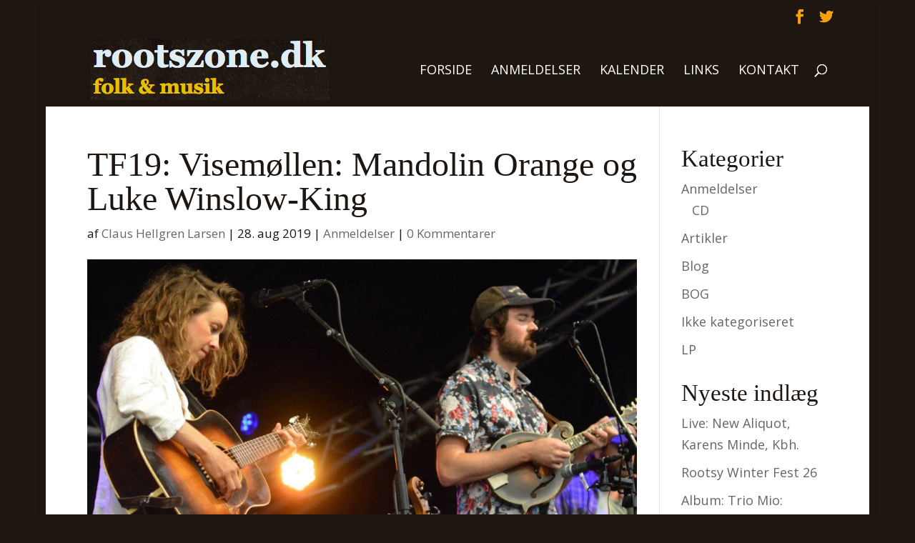

--- FILE ---
content_type: text/html; charset=UTF-8
request_url: https://rootszone.dk/tf19-visemoellen-mandolin-orange-og-luke-winslow-king/
body_size: 9525
content:
<!DOCTYPE html>
<html lang="da-DK">
<head>
	<meta charset="UTF-8" />
<meta http-equiv="X-UA-Compatible" content="IE=edge">
	<link rel="pingback" href="https://rootszone.dk/xmlrpc.php" />

	<script type="text/javascript">
		document.documentElement.className = 'js';
	</script>

	<script>var et_site_url='https://rootszone.dk';var et_post_id='36592';function et_core_page_resource_fallback(a,b){"undefined"===typeof b&&(b=a.sheet.cssRules&&0===a.sheet.cssRules.length);b&&(a.onerror=null,a.onload=null,a.href?a.href=et_site_url+"/?et_core_page_resource="+a.id+et_post_id:a.src&&(a.src=et_site_url+"/?et_core_page_resource="+a.id+et_post_id))}
</script><title>TF19: Visemøllen: Mandolin Orange og Luke Winslow-King | rootszone.dk | Folk &amp; Musik</title>
<link rel='dns-prefetch' href='//secure.gravatar.com' />
<link rel='dns-prefetch' href='//fonts.googleapis.com' />
<link rel='dns-prefetch' href='//s.w.org' />
<link rel='dns-prefetch' href='//v0.wordpress.com' />
<link rel="alternate" type="application/rss+xml" title="rootszone.dk | Folk &amp; Musik &raquo; Feed" href="https://rootszone.dk/feed/" />
<link rel="alternate" type="application/rss+xml" title="rootszone.dk | Folk &amp; Musik &raquo;-kommentar-feed" href="https://rootszone.dk/comments/feed/" />
<link rel="alternate" type="application/rss+xml" title="rootszone.dk | Folk &amp; Musik &raquo; TF19: Visemøllen: Mandolin Orange og Luke Winslow-King-kommentar-feed" href="https://rootszone.dk/tf19-visemoellen-mandolin-orange-og-luke-winslow-king/feed/" />
		<script type="text/javascript">
			window._wpemojiSettings = {"baseUrl":"https:\/\/s.w.org\/images\/core\/emoji\/13.0.1\/72x72\/","ext":".png","svgUrl":"https:\/\/s.w.org\/images\/core\/emoji\/13.0.1\/svg\/","svgExt":".svg","source":{"concatemoji":"https:\/\/rootszone.dk\/wp-includes\/js\/wp-emoji-release.min.js?ver=68c7dab59b45d1f913d55b47b785495b"}};
			!function(e,a,t){var n,r,o,i=a.createElement("canvas"),p=i.getContext&&i.getContext("2d");function s(e,t){var a=String.fromCharCode;p.clearRect(0,0,i.width,i.height),p.fillText(a.apply(this,e),0,0);e=i.toDataURL();return p.clearRect(0,0,i.width,i.height),p.fillText(a.apply(this,t),0,0),e===i.toDataURL()}function c(e){var t=a.createElement("script");t.src=e,t.defer=t.type="text/javascript",a.getElementsByTagName("head")[0].appendChild(t)}for(o=Array("flag","emoji"),t.supports={everything:!0,everythingExceptFlag:!0},r=0;r<o.length;r++)t.supports[o[r]]=function(e){if(!p||!p.fillText)return!1;switch(p.textBaseline="top",p.font="600 32px Arial",e){case"flag":return s([127987,65039,8205,9895,65039],[127987,65039,8203,9895,65039])?!1:!s([55356,56826,55356,56819],[55356,56826,8203,55356,56819])&&!s([55356,57332,56128,56423,56128,56418,56128,56421,56128,56430,56128,56423,56128,56447],[55356,57332,8203,56128,56423,8203,56128,56418,8203,56128,56421,8203,56128,56430,8203,56128,56423,8203,56128,56447]);case"emoji":return!s([55357,56424,8205,55356,57212],[55357,56424,8203,55356,57212])}return!1}(o[r]),t.supports.everything=t.supports.everything&&t.supports[o[r]],"flag"!==o[r]&&(t.supports.everythingExceptFlag=t.supports.everythingExceptFlag&&t.supports[o[r]]);t.supports.everythingExceptFlag=t.supports.everythingExceptFlag&&!t.supports.flag,t.DOMReady=!1,t.readyCallback=function(){t.DOMReady=!0},t.supports.everything||(n=function(){t.readyCallback()},a.addEventListener?(a.addEventListener("DOMContentLoaded",n,!1),e.addEventListener("load",n,!1)):(e.attachEvent("onload",n),a.attachEvent("onreadystatechange",function(){"complete"===a.readyState&&t.readyCallback()})),(n=t.source||{}).concatemoji?c(n.concatemoji):n.wpemoji&&n.twemoji&&(c(n.twemoji),c(n.wpemoji)))}(window,document,window._wpemojiSettings);
		</script>
		<meta content="Divi v.4.9.0" name="generator"/><style type="text/css">
img.wp-smiley,
img.emoji {
	display: inline !important;
	border: none !important;
	box-shadow: none !important;
	height: 1em !important;
	width: 1em !important;
	margin: 0 .07em !important;
	vertical-align: -0.1em !important;
	background: none !important;
	padding: 0 !important;
}
</style>
	<link rel='stylesheet' id='wp-block-library-css'  href='https://rootszone.dk/wp-includes/css/dist/block-library/style.min.css?ver=68c7dab59b45d1f913d55b47b785495b' type='text/css' media='all' />
<style id='wp-block-library-inline-css' type='text/css'>
.has-text-align-justify{text-align:justify;}
</style>
<link rel='stylesheet' id='divi-style-css'  href='https://rootszone.dk/wp-content/themes/Divi/style.css?ver=4.9.0' type='text/css' media='all' />
<link rel='stylesheet' id='et-builder-googlefonts-cached-css'  href='https://fonts.googleapis.com/css?family=Open+Sans:300,300italic,regular,italic,600,600italic,700,700italic,800,800italic&#038;subset=cyrillic,greek,vietnamese,latin,greek-ext,latin-ext,cyrillic-ext&#038;display=swap' type='text/css' media='all' />
<link rel='stylesheet' id='dashicons-css'  href='https://rootszone.dk/wp-includes/css/dashicons.min.css?ver=68c7dab59b45d1f913d55b47b785495b' type='text/css' media='all' />
<link rel='stylesheet' id='jetpack_css-css'  href='https://rootszone.dk/wp-content/plugins/jetpack/css/jetpack.css?ver=9.8.3' type='text/css' media='all' />
<!--n2css--><!--n2js--><script type='text/javascript' src='https://rootszone.dk/wp-includes/js/jquery/jquery.min.js?ver=3.5.1' id='jquery-core-js'></script>
<script type='text/javascript' src='https://rootszone.dk/wp-includes/js/jquery/jquery-migrate.min.js?ver=3.3.2' id='jquery-migrate-js'></script>
<link rel="https://api.w.org/" href="https://rootszone.dk/wp-json/" /><link rel="alternate" type="application/json" href="https://rootszone.dk/wp-json/wp/v2/posts/36592" /><link rel="EditURI" type="application/rsd+xml" title="RSD" href="https://rootszone.dk/xmlrpc.php?rsd" />
<link rel="wlwmanifest" type="application/wlwmanifest+xml" href="https://rootszone.dk/wp-includes/wlwmanifest.xml" /> 

<link rel="canonical" href="https://rootszone.dk/tf19-visemoellen-mandolin-orange-og-luke-winslow-king/" />
<link rel='shortlink' href='https://wp.me/p45mGP-9wc' />
<link rel="alternate" type="application/json+oembed" href="https://rootszone.dk/wp-json/oembed/1.0/embed?url=https%3A%2F%2Frootszone.dk%2Ftf19-visemoellen-mandolin-orange-og-luke-winslow-king%2F" />
<link rel="alternate" type="text/xml+oembed" href="https://rootszone.dk/wp-json/oembed/1.0/embed?url=https%3A%2F%2Frootszone.dk%2Ftf19-visemoellen-mandolin-orange-og-luke-winslow-king%2F&#038;format=xml" />
  <meta property="fb:app_id" content="" />
  <meta property="fb:admins" content="" />
   
		<style type="text/css">
			.social-ring:after {
				 clear: both;
			}
				   
			.social-ring:before,
			.social-ring:after {
				 content: "";
				 display: table;
			}
			
			.social-ring {
				margin: 0 0 0.5em !important;
				padding: 0 !important;
				line-height: 20px !important;
				height: auto;
				font-size: 11px;
			}
			.social-ring-button {
				float: left !important;
								height: 30px;
								margin: 0 5px 0 0 !important;
				padding: 0 !important;
			}
			.social-ring .social-ring-button iframe {
				max-width: none !important;
			}
		</style>
	<meta name="viewport" content="width=device-width, initial-scale=1.0, maximum-scale=1.0, user-scalable=0" /><link rel="preload" href="https://rootszone.dk/wp-content/themes/Divi/core/admin/fonts/modules.ttf" as="font" crossorigin="anonymous">
<!-- Dynamic Widgets by QURL loaded - http://www.dynamic-widgets.com //-->
<style type="text/css" id="custom-background-css">
body.custom-background { background-color: #1e1711; }
</style>
	
<!-- Jetpack Open Graph Tags -->
<meta property="og:type" content="article" />
<meta property="og:title" content="TF19: Visemøllen: Mandolin Orange og Luke Winslow-King" />
<meta property="og:url" content="https://rootszone.dk/tf19-visemoellen-mandolin-orange-og-luke-winslow-king/" />
<meta property="og:description" content="Den gamle mølle emmer af historie. Min beskedne del af denne knytter sig til den tidligste del af TF og til den første generation af arrangører og musikere. Hver gang jeg træder ind i lokalerne, så…" />
<meta property="article:published_time" content="2019-08-28T13:11:34+00:00" />
<meta property="article:modified_time" content="2019-08-28T13:14:13+00:00" />
<meta property="og:site_name" content="rootszone.dk | Folk &amp; Musik" />
<meta property="og:image" content="https://rootszone.dk/wp-content/uploads/2019/08/foto78690.jpg" />
<meta property="og:image:width" content="1024" />
<meta property="og:image:height" content="623" />
<meta property="og:image:alt" content="Mandolin Orange" />
<meta property="og:locale" content="da_DK" />
<meta name="twitter:text:title" content="TF19: Visemøllen: Mandolin Orange og Luke Winslow-King" />
<meta name="twitter:image" content="https://rootszone.dk/wp-content/uploads/2019/08/foto78690.jpg?w=640" />
<meta name="twitter:image:alt" content="Mandolin Orange" />
<meta name="twitter:card" content="summary_large_image" />

<!-- End Jetpack Open Graph Tags -->
<link rel="stylesheet" id="et-divi-customizer-global-cached-inline-styles" href="https://rootszone.dk/wp-content/et-cache/global/et-divi-customizer-global-17675423125067.min.css" onerror="et_core_page_resource_fallback(this, true)" onload="et_core_page_resource_fallback(this)" /></head>
<body class="post-template-default single single-post postid-36592 single-format-standard custom-background et_pb_button_helper_class et_fullwidth_secondary_nav et_fixed_nav et_show_nav et_pb_show_title et_secondary_nav_enabled et_primary_nav_dropdown_animation_fade et_secondary_nav_dropdown_animation_fade et_header_style_left et_pb_footer_columns3 et_boxed_layout et_cover_background et_pb_gutter osx et_pb_gutters2 et_right_sidebar et_divi_theme et-db et_minified_js et_minified_css">
	<div id="page-container">

					<div id="top-header">
			<div class="container clearfix">

			
				<div id="et-secondary-menu">
				<ul class="et-social-icons">

	<li class="et-social-icon et-social-facebook">
		<a href="https://www.facebook.com/RootsZonedk-76698700580/?fref=ts" class="icon">
			<span>Facebook</span>
		</a>
	</li>
	<li class="et-social-icon et-social-twitter">
		<a href="https://twitter.com/rootszone" class="icon">
			<span>Twitter</span>
		</a>
	</li>

</ul>				</div> <!-- #et-secondary-menu -->

			</div> <!-- .container -->
		</div> <!-- #top-header -->
		
	
			<header id="main-header" data-height-onload="89">
			<div class="container clearfix et_menu_container">
							<div class="logo_container">
					<span class="logo_helper"></span>
					<a href="https://rootszone.dk/">
						<img src="http://rootszone.dk/wp-content/uploads/2016/08/rootszone_logo.jpg" alt="rootszone.dk | Folk &amp; Musik" id="logo" data-height-percentage="100" />
					</a>
				</div>
							<div id="et-top-navigation" data-height="89" data-fixed-height="130">
											<nav id="top-menu-nav">
						<ul id="top-menu" class="nav"><li id="menu-item-771" class="menu-item menu-item-type-custom menu-item-object-custom menu-item-home menu-item-771"><a href="http://rootszone.dk">Forside</a></li>
<li id="menu-item-45853" class="menu-item menu-item-type-post_type menu-item-object-page menu-item-45853"><a href="https://rootszone.dk/anmeldelser/">Anmeldelser</a></li>
<li id="menu-item-13" class="menu-item menu-item-type-post_type menu-item-object-page menu-item-13"><a href="https://rootszone.dk/kalender/">Kalender</a></li>
<li id="menu-item-14628" class="menu-item menu-item-type-post_type menu-item-object-page menu-item-14628"><a href="https://rootszone.dk/links/">Links</a></li>
<li id="menu-item-18" class="menu-item menu-item-type-post_type menu-item-object-page menu-item-18"><a href="https://rootszone.dk/kontakt/">Kontakt</a></li>
</ul>						</nav>
					
					
					
										<div id="et_top_search">
						<span id="et_search_icon"></span>
					</div>
					
					<div id="et_mobile_nav_menu">
				<div class="mobile_nav closed">
					<span class="select_page">Vælg en side</span>
					<span class="mobile_menu_bar mobile_menu_bar_toggle"></span>
				</div>
			</div>				</div> <!-- #et-top-navigation -->
			</div> <!-- .container -->
			<div class="et_search_outer">
				<div class="container et_search_form_container">
					<form role="search" method="get" class="et-search-form" action="https://rootszone.dk/">
					<input type="search" class="et-search-field" placeholder="Søg &hellip;" value="" name="s" title="Søg efter:" />					</form>
					<span class="et_close_search_field"></span>
				</div>
			</div>
		</header> <!-- #main-header -->
			<div id="et-main-area">
	
<div id="main-content">
		<div class="container">
		<div id="content-area" class="clearfix">
			<div id="left-area">
											<article id="post-36592" class="et_pb_post post-36592 post type-post status-publish format-standard has-post-thumbnail hentry category-anmeldelser">
											<div class="et_post_meta_wrapper">
							<h1 class="entry-title">TF19: Visemøllen: Mandolin Orange og Luke Winslow-King</h1>

						<p class="post-meta"> af <span class="author vcard"><a href="https://rootszone.dk/author/claus-hellgren-larsen/" title="Indlæg af Claus Hellgren Larsen" rel="author">Claus Hellgren Larsen</a></span> | <span class="published">28. aug 2019</span> | <a href="https://rootszone.dk/category/anmeldelser/" rel="category tag">Anmeldelser</a> | <span class="comments-number"><a href="https://rootszone.dk/tf19-visemoellen-mandolin-orange-og-luke-winslow-king/#respond">0 Kommentarer</a></span></p><img src="https://rootszone.dk/wp-content/uploads/2019/08/foto78690.jpg" alt="Mandolin Orange" class="" width="1080" height="675" />
												</div> <!-- .et_post_meta_wrapper -->
				
					<div class="entry-content">
					<p>Den gamle mølle emmer af historie. Min beskedne del af denne knytter sig til den tidligste del af TF og til den første generation af arrangører og musikere. Hver gang jeg træder ind i lokalerne, så er det et særligt minde om legenden Alex Campbell, der dukker op: I 1970&#8217;erne gav han en koncert her. Dvs. han spillede fire-fem sange afsluttende med hans signatursang It&#8217;s Good to See You. Resten var historier fyldt med jokes og vid og måske hans egentlige kunst og ærinde.</p>
<div id="attachment_36595" style="width: 210px" class="wp-caption alignleft"><img aria-describedby="caption-attachment-36595" loading="lazy" class="size-thumbnail wp-image-36595" src="http://rootszone.dk/wp-content/uploads/2019/08/foto78672-200x175.jpg" alt="Mandolin Orange" width="200" height="175" /><p id="caption-attachment-36595" class="wp-caption-text">Mandolin Orange</p></div>
<p>Jeg bestræber mig på at gæste Visemøllen og Campbell ånds hvert år til Tønder Festival. Denne gang først med Mandolin Orange (øverste foto). Duoen består af Andrew Märklin og Emily Frantz. De synger deres sange i en særlig bluegrass-stil, og deres harmonisang var helt sublim. I løbet af deres koncert fik de musikalsk hjælp at et backingband, og det blev til endnu et særligt minde om Visemøllen.</p>
<div id="attachment_36597" style="width: 210px" class="wp-caption alignright"><img aria-describedby="caption-attachment-36597" loading="lazy" class="size-thumbnail wp-image-36597" src="http://rootszone.dk/wp-content/uploads/2019/08/foto78716-200x175.jpg" alt="Mandolin Orange" width="200" height="175" /><p id="caption-attachment-36597" class="wp-caption-text">Mandolin Orange</p></div>
<p>Luke Windslow-King har tidligere år spillet på TF og igen på de små koncertsteder. Det passer ikke til deres musik, som er en hektisk gang rock&#8217;n&#8217;roll og rhythm&#8217;n&#8217;blues. Elguitarerne med smukke slidepassager inviterede til dans, og straks blev stolene sparket til side, og for første gang var der hektisk dans i Visemøllen. Afsluttende blev hver eneste af det begrænsede antal gæster, der er plads til, hilst af en svedig, dansende Luke, mens kalkflader faldt ned fra Visemøllen vægge.</p>
<!-- Like & Share Button: https://firecask.com/services/development/wordpress/ --><div class="fb-like" data-href=https%3A%2F%2Frootszone.dk%2Ftf19-visemoellen-mandolin-orange-og-luke-winslow-king%2F layout=standard action=like show-faces=true share=on></div><!-- Social Ring Buttons Start --><div class="social-ring">
<div class="social-ring-button"><fb:like href="https://rootszone.dk/tf19-visemoellen-mandolin-orange-og-luke-winslow-king/" showfaces="false" layout="button_count" action="like"></fb:like></div>
<div class="social-ring-button"><a href="https://www.facebook.com/sharer/sharer.php?s=100&p[url]=https://rootszone.dk/tf19-visemoellen-mandolin-orange-og-luke-winslow-king/" target="_blank"
							onclick="window.open('https://www.facebook.com/sharer/sharer.php?s=100&p[url]=https://rootszone.dk/tf19-visemoellen-mandolin-orange-og-luke-winslow-king/', 'newwindow', 'width=600, height=450'); return false;" >
							<img style="display:block; background: none; padding: 0px; border:0px;" src="https://rootszone.dk/wp-content/plugins/wordpress-social-ring/includes/../admin/images/sr-fb-share.png" alt="Share"/>
						</a></div>
<div class="social-ring-button"><div class="g-plusone" data-href="https://rootszone.dk/tf19-visemoellen-mandolin-orange-og-luke-winslow-king/" data-size="medium" ></div></div>
<div class="social-ring-button"><div class="g-plus" data-annotation="bubble" data-action="share" data-href="https://rootszone.dk/tf19-visemoellen-mandolin-orange-og-luke-winslow-king/" data-size="medium" ></div></div>
<div class="social-ring-button"><a rel="nofollow" href="http://twitter.com/share" lang="da" data-url="https://rootszone.dk/tf19-visemoellen-mandolin-orange-og-luke-winslow-king/" data-text="TF19: Visemøllen: Mandolin Orange og Luke Winslow-King" data-count="horizontal" class="sr-twitter-button twitter-share-button"></a></div>
</div><!-- Social Ring Buttons End -->
					</div> <!-- .entry-content -->
					<div class="et_post_meta_wrapper">
					<!-- You can start editing here. -->

<section id="comment-wrap">
		   <div id="comment-section" class="nocomments">
		  			 <!-- If comments are open, but there are no comments. -->

		  	   </div>
					<div id="respond" class="comment-respond">
		<h3 id="reply-title" class="comment-reply-title"><span>Indsend Kommentar</span> <small><a rel="nofollow" id="cancel-comment-reply-link" href="/tf19-visemoellen-mandolin-orange-og-luke-winslow-king/#respond" style="display:none;">Annuller svar</a></small></h3><form action="https://rootszone.dk/wp-comments-post.php" method="post" id="commentform" class="comment-form"><p class="comment-notes"><span id="email-notes">Din e-mailadresse vil ikke blive publiceret.</span> Krævede felter er markeret med <span class="required">*</span></p><p class="comment-form-comment"><label for="comment">Kommentar</label> <textarea id="comment" name="comment" cols="45" rows="8" maxlength="65525" required="required"></textarea></p><p class="comment-form-author"><label for="author">Navn <span class="required">*</span></label> <input id="author" name="author" type="text" value="" size="30" maxlength="245" required='required' /></p>
<p class="comment-form-email"><label for="email">E-mail <span class="required">*</span></label> <input id="email" name="email" type="text" value="" size="30" maxlength="100" aria-describedby="email-notes" required='required' /></p>
<p class="comment-form-url"><label for="url">Websted</label> <input id="url" name="url" type="text" value="" size="30" maxlength="200" /></p>
<p class="comment-form-cookies-consent"><input id="wp-comment-cookies-consent" name="wp-comment-cookies-consent" type="checkbox" value="yes" /> <label for="wp-comment-cookies-consent">Gem mit navn, mail og websted i denne browser til næste gang jeg kommenterer.</label></p>
<p class="comment-subscription-form"><input type="checkbox" name="subscribe_comments" id="subscribe_comments" value="subscribe" style="width: auto; -moz-appearance: checkbox; -webkit-appearance: checkbox;" /> <label class="subscribe-label" id="subscribe-label" for="subscribe_comments">Notify me of follow-up comments by email.</label></p><p class="comment-subscription-form"><input type="checkbox" name="subscribe_blog" id="subscribe_blog" value="subscribe" style="width: auto; -moz-appearance: checkbox; -webkit-appearance: checkbox;" /> <label class="subscribe-label" id="subscribe-blog-label" for="subscribe_blog">Notify me of new posts by email.</label></p><p class="form-submit"><input name="submit" type="submit" id="submit" class="submit et_pb_button" value="Indsend Kommentar" /> <input type='hidden' name='comment_post_ID' value='36592' id='comment_post_ID' />
<input type='hidden' name='comment_parent' id='comment_parent' value='0' />
</p><p style="display: none;"><input type="hidden" id="akismet_comment_nonce" name="akismet_comment_nonce" value="36e09fcfc5" /></p><p style="display: none !important;"><label>&#916;<textarea name="ak_hp_textarea" cols="45" rows="8" maxlength="100"></textarea></label><input type="hidden" id="ak_js_1" name="ak_js" value="85"/><script>document.getElementById( "ak_js_1" ).setAttribute( "value", ( new Date() ).getTime() );</script></p></form>	</div><!-- #respond -->
		</section>					</div> <!-- .et_post_meta_wrapper -->
				</article> <!-- .et_pb_post -->

						</div> <!-- #left-area -->

				<div id="sidebar">
		<div id="categories-3" class="et_pb_widget widget_categories"><h4 class="widgettitle">Kategorier</h4>
			<ul>
					<li class="cat-item cat-item-6"><a href="https://rootszone.dk/category/anmeldelser/">Anmeldelser</a>
<ul class='children'>
	<li class="cat-item cat-item-7"><a href="https://rootszone.dk/category/anmeldelser/cd/">CD</a>
</li>
</ul>
</li>
	<li class="cat-item cat-item-5"><a href="https://rootszone.dk/category/artikler/">Artikler</a>
</li>
	<li class="cat-item cat-item-12"><a href="https://rootszone.dk/category/blog/">Blog</a>
</li>
	<li class="cat-item cat-item-30"><a href="https://rootszone.dk/category/bog/">BOG</a>
</li>
	<li class="cat-item cat-item-1"><a href="https://rootszone.dk/category/ikke-kategoriseret/">Ikke kategoriseret</a>
</li>
	<li class="cat-item cat-item-623"><a href="https://rootszone.dk/category/lp/">LP</a>
</li>
			</ul>

			</div> <!-- end .et_pb_widget -->
		<div id="recent-posts-2" class="et_pb_widget widget_recent_entries">
		<h4 class="widgettitle">Nyeste indlæg</h4>
		<ul>
											<li>
					<a href="https://rootszone.dk/live-new-aliquot-karens-minde-kbh/">Live: New Aliquot, Karens Minde, Kbh.</a>
									</li>
											<li>
					<a href="https://rootszone.dk/rootsy-winter-fest-26/">Rootsy Winter Fest 26</a>
									</li>
											<li>
					<a href="https://rootszone.dk/album-trio-mio-dansant/">Album: Trio Mio: ”Dansant”</a>
									</li>
											<li>
					<a href="https://rootszone.dk/koncerter-paa-cafescenen-ved-strib-vinterfestival-2026/">Koncerter på Caféscenen ved Strib Vinterfestival</a>
									</li>
											<li>
					<a href="https://rootszone.dk/live-opkommer-nordhus-i-nordhavn-kbh/">Live: ”Opkommer”: Nordhus i Nordhavn, Kbh.</a>
									</li>
					</ul>

		</div> <!-- end .et_pb_widget --><div id="categories-4" class="et_pb_widget widget_categories"><h4 class="widgettitle">Kategorier</h4>
			<ul>
					<li class="cat-item cat-item-6"><a href="https://rootszone.dk/category/anmeldelser/">Anmeldelser</a>
</li>
	<li class="cat-item cat-item-5"><a href="https://rootszone.dk/category/artikler/">Artikler</a>
</li>
	<li class="cat-item cat-item-12"><a href="https://rootszone.dk/category/blog/">Blog</a>
</li>
	<li class="cat-item cat-item-30"><a href="https://rootszone.dk/category/bog/">BOG</a>
</li>
	<li class="cat-item cat-item-7"><a href="https://rootszone.dk/category/anmeldelser/cd/">CD</a>
</li>
	<li class="cat-item cat-item-1"><a href="https://rootszone.dk/category/ikke-kategoriseret/">Ikke kategoriseret</a>
</li>
	<li class="cat-item cat-item-623"><a href="https://rootszone.dk/category/lp/">LP</a>
</li>
			</ul>

			</div> <!-- end .et_pb_widget -->	</div> <!-- end #sidebar -->
		</div> <!-- #content-area -->
	</div> <!-- .container -->
	</div> <!-- #main-content -->


			<footer id="main-footer">
				
<div class="container">
    <div id="footer-widgets" class="clearfix">
		<div class="footer-widget">
		<div id="recent-posts-3" class="fwidget et_pb_widget widget_recent_entries">
		<h4 class="title">Nyeste indlæg</h4>
		<ul>
											<li>
					<a href="https://rootszone.dk/live-new-aliquot-karens-minde-kbh/">Live: New Aliquot, Karens Minde, Kbh.</a>
									</li>
											<li>
					<a href="https://rootszone.dk/rootsy-winter-fest-26/">Rootsy Winter Fest 26</a>
									</li>
											<li>
					<a href="https://rootszone.dk/album-trio-mio-dansant/">Album: Trio Mio: ”Dansant”</a>
									</li>
											<li>
					<a href="https://rootszone.dk/koncerter-paa-cafescenen-ved-strib-vinterfestival-2026/">Koncerter på Caféscenen ved Strib Vinterfestival</a>
									</li>
											<li>
					<a href="https://rootszone.dk/live-opkommer-nordhus-i-nordhavn-kbh/">Live: ”Opkommer”: Nordhus i Nordhavn, Kbh.</a>
									</li>
											<li>
					<a href="https://rootszone.dk/skagen-festival-nyt-format-samme-musikalske-sjael/">Skagen Festival: Nyt format, samme musikalske sjæl</a>
									</li>
											<li>
					<a href="https://rootszone.dk/back-to-the-roots-festival/">Back To The Roots Festival</a>
									</li>
											<li>
					<a href="https://rootszone.dk/jeanette-evansson-anette-thorsheim-ostom-vestom/">CD: Jeanette Evansson &#038; Anette Thorsheim: Östom Vestom</a>
									</li>
					</ul>

		</div> <!-- end .fwidget --></div> <!-- end .footer-widget --><div class="footer-widget"><div id="recent-comments-3" class="fwidget et_pb_widget widget_recent_comments"><h4 class="title">Nyeste kommentarer</h4><ul id="recentcomments"><li class="recentcomments"><span class="comment-author-link">Lars Tullberg</span> til <a href="https://rootszone.dk/cd-erik-grip-jeg-er-her-endnu-2/#comment-118368">CD: Erik Grip: Jeg er her endnu</a></li><li class="recentcomments"><span class="comment-author-link">Ane Mette Wiig</span> til <a href="https://rootszone.dk/digitalt-stundom-hvis-ikke-de-er-doede-lever-de-endnu/#comment-117954">Digital: Stundom: Hvis ikke de er døde, lever de endnu</a></li><li class="recentcomments"><span class="comment-author-link">Kristian Bjørn Jensen</span> til <a href="https://rootszone.dk/cd-jydsk-paa-naesen-til-lejligheden/#comment-116243">CD: Jydsk på Næsen: ”Til lejligheden”</a></li><li class="recentcomments"><span class="comment-author-link">Uffe Stampesøe</span> til <a href="https://rootszone.dk/tf25-michael-falch-zonen/#comment-116242">TF25: Michael Falch &#038; Zonen</a></li><li class="recentcomments"><span class="comment-author-link">Claus Hellgren Larsen</span> til <a href="https://rootszone.dk/live-billie-marten-lille-vega/#comment-116238">Live: Billie Marten: Lille Vega</a></li><li class="recentcomments"><span class="comment-author-link">Erik Hansen</span> til <a href="https://rootszone.dk/nekrolog-tony-vejslev-25-oktober-1926-13-januar-2020/#comment-115470">Nekrolog: Tony Vejslev 25. oktober 1926-13. januar 2020.</a></li></ul></div> <!-- end .fwidget --></div> <!-- end .footer-widget --><div class="footer-widget"><div id="top-posts-2" class="fwidget et_pb_widget widget_top-posts"><h4 class="title">Mest læste</h4><ul>				<li>
					<a href="https://rootszone.dk/" class="bump-view" data-bump-view="tp">Forside</a>					</li>
								<li>
					<a href="https://rootszone.dk/live-new-aliquot-karens-minde-kbh/" class="bump-view" data-bump-view="tp">Live: New Aliquot, Karens Minde, Kbh.</a>					</li>
								<li>
					<a href="https://rootszone.dk/cd-helene-bak-oh-so-quiet/" class="bump-view" data-bump-view="tp">CD : Helene Bak: “Oh So Quiet”</a>					</li>
								<li>
					<a href="https://rootszone.dk/rootsy-winter-fest-26/" class="bump-view" data-bump-view="tp">Rootsy Winter Fest 26</a>					</li>
								<li>
					<a href="https://rootszone.dk/album-trio-mio-dansant/" class="bump-view" data-bump-view="tp">Album: Trio Mio: ”Dansant”</a>					</li>
								<li>
					<a href="https://rootszone.dk/koncerter-paa-cafescenen-ved-strib-vinterfestival-2026/" class="bump-view" data-bump-view="tp">Koncerter på Caféscenen ved Strib Vinterfestival</a>					</li>
								<li>
					<a href="https://rootszone.dk/cd-chimes-of-freedom-the-songs-of-bob-dylan-honouring-50-years-of-amnesty-international/" class="bump-view" data-bump-view="tp">CD: Chimes of Freedom. The Songs of Bob Dylan. Honouring 50 Years of Amnesty International</a>					</li>
								<li>
					<a href="https://rootszone.dk/kalender/" class="bump-view" data-bump-view="tp">Kalender 2026</a>					</li>
				</ul></div> <!-- end .fwidget --></div> <!-- end .footer-widget -->    </div> <!-- #footer-widgets -->
</div>    <!-- .container -->

		
				<div id="footer-bottom">
					<div class="container clearfix">
				<ul class="et-social-icons">

	<li class="et-social-icon et-social-facebook">
		<a href="https://www.facebook.com/RootsZonedk-76698700580/?fref=ts" class="icon">
			<span>Facebook</span>
		</a>
	</li>
	<li class="et-social-icon et-social-twitter">
		<a href="https://twitter.com/rootszone" class="icon">
			<span>Twitter</span>
		</a>
	</li>

</ul><div id="footer-info">Rootszone.dk</div>					</div>	<!-- .container -->
				</div>
			</footer> <!-- #main-footer -->
		</div> <!-- #et-main-area -->


	</div> <!-- #page-container -->

				<!-- Social Ring JS Start -->
			<div id="fb-root"></div><script src="http://connect.facebook.net/da_DK/all.js#xfbml=1"></script><script type="text/javascript">
								window.___gcfg = {
								  lang: 'da'
								};
								(function() {
									var po = document.createElement('script'); po.type = 'text/javascript'; po.async = true;
									po.src = 'https://apis.google.com/js/plusone.js';
									var s = document.getElementsByTagName('script')[0]; s.parentNode.insertBefore(po, s);
								})();
							</script>
							<script type='text/javascript' src='https://apis.google.com/js/plusone.js'></script><script type='text/javascript' src='http://platform.twitter.com/widgets.js'></script>		<!-- Social Ring JS End -->
	<script type='text/javascript' src='https://rootszone.dk/wp-includes/js/comment-reply.min.js?ver=68c7dab59b45d1f913d55b47b785495b' id='comment-reply-js'></script>
<script type='text/javascript' id='divi-custom-script-js-extra'>
/* <![CDATA[ */
var DIVI = {"item_count":"%d Item","items_count":"%d Items"};
var et_shortcodes_strings = {"previous":"Forrige","next":"N\u00e6ste"};
var et_pb_custom = {"ajaxurl":"https:\/\/rootszone.dk\/wp-admin\/admin-ajax.php","images_uri":"https:\/\/rootszone.dk\/wp-content\/themes\/Divi\/images","builder_images_uri":"https:\/\/rootszone.dk\/wp-content\/themes\/Divi\/includes\/builder\/images","et_frontend_nonce":"0e0f0046d2","subscription_failed":"V\u00e6lg venligst felterne nedenfor for at sikre, at du har indtastet de korrekte oplysninger.","et_ab_log_nonce":"6596f58019","fill_message":"Udfyld venligst f\u00f8lgende felter:","contact_error_message":"Fiks venligst f\u00f8lgende fejl:","invalid":"Ugyldig e-mail","captcha":"Captcha","prev":"Forrige","previous":"Tidligere","next":"N\u00e6ste","wrong_captcha":"Du indtastede det forkerte nummer i captcha.","wrong_checkbox":"Checkbox","ignore_waypoints":"no","is_divi_theme_used":"1","widget_search_selector":".widget_search","ab_tests":[],"is_ab_testing_active":"","page_id":"36592","unique_test_id":"","ab_bounce_rate":"5","is_cache_plugin_active":"no","is_shortcode_tracking":"","tinymce_uri":""}; var et_builder_utils_params = {"condition":{"diviTheme":true,"extraTheme":false},"scrollLocations":["app","top"],"builderScrollLocations":{"desktop":"app","tablet":"app","phone":"app"},"onloadScrollLocation":"app","builderType":"fe"}; var et_frontend_scripts = {"builderCssContainerPrefix":"#et-boc","builderCssLayoutPrefix":"#et-boc .et-l"};
var et_pb_box_shadow_elements = [];
var et_pb_motion_elements = {"desktop":[],"tablet":[],"phone":[]};
var et_pb_sticky_elements = [];
/* ]]> */
</script>
<script type='text/javascript' src='https://rootszone.dk/wp-content/themes/Divi/js/custom.unified.js?ver=4.9.0' id='divi-custom-script-js'></script>
<script type='text/javascript' src='https://rootszone.dk/wp-content/themes/Divi/core/admin/js/common.js?ver=4.9.0' id='et-core-common-js'></script>
<script type='text/javascript' src='https://rootszone.dk/wp-includes/js/wp-embed.min.js?ver=68c7dab59b45d1f913d55b47b785495b' id='wp-embed-js'></script>
<script defer type='text/javascript' src='https://rootszone.dk/wp-content/plugins/akismet/_inc/akismet-frontend.js?ver=1679416094' id='akismet-frontend-js'></script>
    <!-- Like & Share Button: https://firecask.com/services/development/wordpress/ -->
    <div id="fb-root"></div>
    <script>
      (function(d, s, id) {
        var js, fjs = d.getElementsByTagName(s)[0];
        if (d.getElementById(id)) return;
        js = d.createElement(s);
        js.id = id;
        js.src = "//connect.facebook.net/en_US/sdk.js#xfbml=1&appId=&version=v2.3";
        fjs.parentNode.insertBefore(js, fjs);
      }(document, 'script', 'facebook-jssdk'));
    </script>
<script src='https://stats.wp.com/e-202605.js' defer></script>
<script>
	_stq = window._stq || [];
	_stq.push([ 'view', {v:'ext',j:'1:9.8.3',blog:'60384207',post:'36592',tz:'2',srv:'rootszone.dk'} ]);
	_stq.push([ 'clickTrackerInit', '60384207', '36592' ]);
</script>
</body>
</html>


--- FILE ---
content_type: text/html; charset=utf-8
request_url: https://accounts.google.com/o/oauth2/postmessageRelay?parent=https%3A%2F%2Frootszone.dk&jsh=m%3B%2F_%2Fscs%2Fabc-static%2F_%2Fjs%2Fk%3Dgapi.lb.en.2kN9-TZiXrM.O%2Fd%3D1%2Frs%3DAHpOoo_B4hu0FeWRuWHfxnZ3V0WubwN7Qw%2Fm%3D__features__
body_size: 160
content:
<!DOCTYPE html><html><head><title></title><meta http-equiv="content-type" content="text/html; charset=utf-8"><meta http-equiv="X-UA-Compatible" content="IE=edge"><meta name="viewport" content="width=device-width, initial-scale=1, minimum-scale=1, maximum-scale=1, user-scalable=0"><script src='https://ssl.gstatic.com/accounts/o/2580342461-postmessagerelay.js' nonce="a-xDadjzU9I91eqthx9gMw"></script></head><body><script type="text/javascript" src="https://apis.google.com/js/rpc:shindig_random.js?onload=init" nonce="a-xDadjzU9I91eqthx9gMw"></script></body></html>